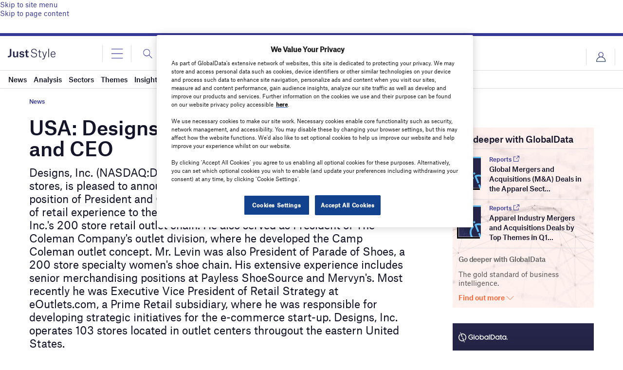

--- FILE ---
content_type: text/html; charset=utf-8
request_url: https://www.google.com/recaptcha/api2/anchor?ar=1&k=6LcqBjQUAAAAAOm0OoVcGhdeuwRaYeG44rfzGqtv&co=aHR0cHM6Ly93d3cuanVzdC1zdHlsZS5jb206NDQz&hl=en&v=N67nZn4AqZkNcbeMu4prBgzg&size=normal&anchor-ms=20000&execute-ms=30000&cb=15y7hpi6tx3q
body_size: 49628
content:
<!DOCTYPE HTML><html dir="ltr" lang="en"><head><meta http-equiv="Content-Type" content="text/html; charset=UTF-8">
<meta http-equiv="X-UA-Compatible" content="IE=edge">
<title>reCAPTCHA</title>
<style type="text/css">
/* cyrillic-ext */
@font-face {
  font-family: 'Roboto';
  font-style: normal;
  font-weight: 400;
  font-stretch: 100%;
  src: url(//fonts.gstatic.com/s/roboto/v48/KFO7CnqEu92Fr1ME7kSn66aGLdTylUAMa3GUBHMdazTgWw.woff2) format('woff2');
  unicode-range: U+0460-052F, U+1C80-1C8A, U+20B4, U+2DE0-2DFF, U+A640-A69F, U+FE2E-FE2F;
}
/* cyrillic */
@font-face {
  font-family: 'Roboto';
  font-style: normal;
  font-weight: 400;
  font-stretch: 100%;
  src: url(//fonts.gstatic.com/s/roboto/v48/KFO7CnqEu92Fr1ME7kSn66aGLdTylUAMa3iUBHMdazTgWw.woff2) format('woff2');
  unicode-range: U+0301, U+0400-045F, U+0490-0491, U+04B0-04B1, U+2116;
}
/* greek-ext */
@font-face {
  font-family: 'Roboto';
  font-style: normal;
  font-weight: 400;
  font-stretch: 100%;
  src: url(//fonts.gstatic.com/s/roboto/v48/KFO7CnqEu92Fr1ME7kSn66aGLdTylUAMa3CUBHMdazTgWw.woff2) format('woff2');
  unicode-range: U+1F00-1FFF;
}
/* greek */
@font-face {
  font-family: 'Roboto';
  font-style: normal;
  font-weight: 400;
  font-stretch: 100%;
  src: url(//fonts.gstatic.com/s/roboto/v48/KFO7CnqEu92Fr1ME7kSn66aGLdTylUAMa3-UBHMdazTgWw.woff2) format('woff2');
  unicode-range: U+0370-0377, U+037A-037F, U+0384-038A, U+038C, U+038E-03A1, U+03A3-03FF;
}
/* math */
@font-face {
  font-family: 'Roboto';
  font-style: normal;
  font-weight: 400;
  font-stretch: 100%;
  src: url(//fonts.gstatic.com/s/roboto/v48/KFO7CnqEu92Fr1ME7kSn66aGLdTylUAMawCUBHMdazTgWw.woff2) format('woff2');
  unicode-range: U+0302-0303, U+0305, U+0307-0308, U+0310, U+0312, U+0315, U+031A, U+0326-0327, U+032C, U+032F-0330, U+0332-0333, U+0338, U+033A, U+0346, U+034D, U+0391-03A1, U+03A3-03A9, U+03B1-03C9, U+03D1, U+03D5-03D6, U+03F0-03F1, U+03F4-03F5, U+2016-2017, U+2034-2038, U+203C, U+2040, U+2043, U+2047, U+2050, U+2057, U+205F, U+2070-2071, U+2074-208E, U+2090-209C, U+20D0-20DC, U+20E1, U+20E5-20EF, U+2100-2112, U+2114-2115, U+2117-2121, U+2123-214F, U+2190, U+2192, U+2194-21AE, U+21B0-21E5, U+21F1-21F2, U+21F4-2211, U+2213-2214, U+2216-22FF, U+2308-230B, U+2310, U+2319, U+231C-2321, U+2336-237A, U+237C, U+2395, U+239B-23B7, U+23D0, U+23DC-23E1, U+2474-2475, U+25AF, U+25B3, U+25B7, U+25BD, U+25C1, U+25CA, U+25CC, U+25FB, U+266D-266F, U+27C0-27FF, U+2900-2AFF, U+2B0E-2B11, U+2B30-2B4C, U+2BFE, U+3030, U+FF5B, U+FF5D, U+1D400-1D7FF, U+1EE00-1EEFF;
}
/* symbols */
@font-face {
  font-family: 'Roboto';
  font-style: normal;
  font-weight: 400;
  font-stretch: 100%;
  src: url(//fonts.gstatic.com/s/roboto/v48/KFO7CnqEu92Fr1ME7kSn66aGLdTylUAMaxKUBHMdazTgWw.woff2) format('woff2');
  unicode-range: U+0001-000C, U+000E-001F, U+007F-009F, U+20DD-20E0, U+20E2-20E4, U+2150-218F, U+2190, U+2192, U+2194-2199, U+21AF, U+21E6-21F0, U+21F3, U+2218-2219, U+2299, U+22C4-22C6, U+2300-243F, U+2440-244A, U+2460-24FF, U+25A0-27BF, U+2800-28FF, U+2921-2922, U+2981, U+29BF, U+29EB, U+2B00-2BFF, U+4DC0-4DFF, U+FFF9-FFFB, U+10140-1018E, U+10190-1019C, U+101A0, U+101D0-101FD, U+102E0-102FB, U+10E60-10E7E, U+1D2C0-1D2D3, U+1D2E0-1D37F, U+1F000-1F0FF, U+1F100-1F1AD, U+1F1E6-1F1FF, U+1F30D-1F30F, U+1F315, U+1F31C, U+1F31E, U+1F320-1F32C, U+1F336, U+1F378, U+1F37D, U+1F382, U+1F393-1F39F, U+1F3A7-1F3A8, U+1F3AC-1F3AF, U+1F3C2, U+1F3C4-1F3C6, U+1F3CA-1F3CE, U+1F3D4-1F3E0, U+1F3ED, U+1F3F1-1F3F3, U+1F3F5-1F3F7, U+1F408, U+1F415, U+1F41F, U+1F426, U+1F43F, U+1F441-1F442, U+1F444, U+1F446-1F449, U+1F44C-1F44E, U+1F453, U+1F46A, U+1F47D, U+1F4A3, U+1F4B0, U+1F4B3, U+1F4B9, U+1F4BB, U+1F4BF, U+1F4C8-1F4CB, U+1F4D6, U+1F4DA, U+1F4DF, U+1F4E3-1F4E6, U+1F4EA-1F4ED, U+1F4F7, U+1F4F9-1F4FB, U+1F4FD-1F4FE, U+1F503, U+1F507-1F50B, U+1F50D, U+1F512-1F513, U+1F53E-1F54A, U+1F54F-1F5FA, U+1F610, U+1F650-1F67F, U+1F687, U+1F68D, U+1F691, U+1F694, U+1F698, U+1F6AD, U+1F6B2, U+1F6B9-1F6BA, U+1F6BC, U+1F6C6-1F6CF, U+1F6D3-1F6D7, U+1F6E0-1F6EA, U+1F6F0-1F6F3, U+1F6F7-1F6FC, U+1F700-1F7FF, U+1F800-1F80B, U+1F810-1F847, U+1F850-1F859, U+1F860-1F887, U+1F890-1F8AD, U+1F8B0-1F8BB, U+1F8C0-1F8C1, U+1F900-1F90B, U+1F93B, U+1F946, U+1F984, U+1F996, U+1F9E9, U+1FA00-1FA6F, U+1FA70-1FA7C, U+1FA80-1FA89, U+1FA8F-1FAC6, U+1FACE-1FADC, U+1FADF-1FAE9, U+1FAF0-1FAF8, U+1FB00-1FBFF;
}
/* vietnamese */
@font-face {
  font-family: 'Roboto';
  font-style: normal;
  font-weight: 400;
  font-stretch: 100%;
  src: url(//fonts.gstatic.com/s/roboto/v48/KFO7CnqEu92Fr1ME7kSn66aGLdTylUAMa3OUBHMdazTgWw.woff2) format('woff2');
  unicode-range: U+0102-0103, U+0110-0111, U+0128-0129, U+0168-0169, U+01A0-01A1, U+01AF-01B0, U+0300-0301, U+0303-0304, U+0308-0309, U+0323, U+0329, U+1EA0-1EF9, U+20AB;
}
/* latin-ext */
@font-face {
  font-family: 'Roboto';
  font-style: normal;
  font-weight: 400;
  font-stretch: 100%;
  src: url(//fonts.gstatic.com/s/roboto/v48/KFO7CnqEu92Fr1ME7kSn66aGLdTylUAMa3KUBHMdazTgWw.woff2) format('woff2');
  unicode-range: U+0100-02BA, U+02BD-02C5, U+02C7-02CC, U+02CE-02D7, U+02DD-02FF, U+0304, U+0308, U+0329, U+1D00-1DBF, U+1E00-1E9F, U+1EF2-1EFF, U+2020, U+20A0-20AB, U+20AD-20C0, U+2113, U+2C60-2C7F, U+A720-A7FF;
}
/* latin */
@font-face {
  font-family: 'Roboto';
  font-style: normal;
  font-weight: 400;
  font-stretch: 100%;
  src: url(//fonts.gstatic.com/s/roboto/v48/KFO7CnqEu92Fr1ME7kSn66aGLdTylUAMa3yUBHMdazQ.woff2) format('woff2');
  unicode-range: U+0000-00FF, U+0131, U+0152-0153, U+02BB-02BC, U+02C6, U+02DA, U+02DC, U+0304, U+0308, U+0329, U+2000-206F, U+20AC, U+2122, U+2191, U+2193, U+2212, U+2215, U+FEFF, U+FFFD;
}
/* cyrillic-ext */
@font-face {
  font-family: 'Roboto';
  font-style: normal;
  font-weight: 500;
  font-stretch: 100%;
  src: url(//fonts.gstatic.com/s/roboto/v48/KFO7CnqEu92Fr1ME7kSn66aGLdTylUAMa3GUBHMdazTgWw.woff2) format('woff2');
  unicode-range: U+0460-052F, U+1C80-1C8A, U+20B4, U+2DE0-2DFF, U+A640-A69F, U+FE2E-FE2F;
}
/* cyrillic */
@font-face {
  font-family: 'Roboto';
  font-style: normal;
  font-weight: 500;
  font-stretch: 100%;
  src: url(//fonts.gstatic.com/s/roboto/v48/KFO7CnqEu92Fr1ME7kSn66aGLdTylUAMa3iUBHMdazTgWw.woff2) format('woff2');
  unicode-range: U+0301, U+0400-045F, U+0490-0491, U+04B0-04B1, U+2116;
}
/* greek-ext */
@font-face {
  font-family: 'Roboto';
  font-style: normal;
  font-weight: 500;
  font-stretch: 100%;
  src: url(//fonts.gstatic.com/s/roboto/v48/KFO7CnqEu92Fr1ME7kSn66aGLdTylUAMa3CUBHMdazTgWw.woff2) format('woff2');
  unicode-range: U+1F00-1FFF;
}
/* greek */
@font-face {
  font-family: 'Roboto';
  font-style: normal;
  font-weight: 500;
  font-stretch: 100%;
  src: url(//fonts.gstatic.com/s/roboto/v48/KFO7CnqEu92Fr1ME7kSn66aGLdTylUAMa3-UBHMdazTgWw.woff2) format('woff2');
  unicode-range: U+0370-0377, U+037A-037F, U+0384-038A, U+038C, U+038E-03A1, U+03A3-03FF;
}
/* math */
@font-face {
  font-family: 'Roboto';
  font-style: normal;
  font-weight: 500;
  font-stretch: 100%;
  src: url(//fonts.gstatic.com/s/roboto/v48/KFO7CnqEu92Fr1ME7kSn66aGLdTylUAMawCUBHMdazTgWw.woff2) format('woff2');
  unicode-range: U+0302-0303, U+0305, U+0307-0308, U+0310, U+0312, U+0315, U+031A, U+0326-0327, U+032C, U+032F-0330, U+0332-0333, U+0338, U+033A, U+0346, U+034D, U+0391-03A1, U+03A3-03A9, U+03B1-03C9, U+03D1, U+03D5-03D6, U+03F0-03F1, U+03F4-03F5, U+2016-2017, U+2034-2038, U+203C, U+2040, U+2043, U+2047, U+2050, U+2057, U+205F, U+2070-2071, U+2074-208E, U+2090-209C, U+20D0-20DC, U+20E1, U+20E5-20EF, U+2100-2112, U+2114-2115, U+2117-2121, U+2123-214F, U+2190, U+2192, U+2194-21AE, U+21B0-21E5, U+21F1-21F2, U+21F4-2211, U+2213-2214, U+2216-22FF, U+2308-230B, U+2310, U+2319, U+231C-2321, U+2336-237A, U+237C, U+2395, U+239B-23B7, U+23D0, U+23DC-23E1, U+2474-2475, U+25AF, U+25B3, U+25B7, U+25BD, U+25C1, U+25CA, U+25CC, U+25FB, U+266D-266F, U+27C0-27FF, U+2900-2AFF, U+2B0E-2B11, U+2B30-2B4C, U+2BFE, U+3030, U+FF5B, U+FF5D, U+1D400-1D7FF, U+1EE00-1EEFF;
}
/* symbols */
@font-face {
  font-family: 'Roboto';
  font-style: normal;
  font-weight: 500;
  font-stretch: 100%;
  src: url(//fonts.gstatic.com/s/roboto/v48/KFO7CnqEu92Fr1ME7kSn66aGLdTylUAMaxKUBHMdazTgWw.woff2) format('woff2');
  unicode-range: U+0001-000C, U+000E-001F, U+007F-009F, U+20DD-20E0, U+20E2-20E4, U+2150-218F, U+2190, U+2192, U+2194-2199, U+21AF, U+21E6-21F0, U+21F3, U+2218-2219, U+2299, U+22C4-22C6, U+2300-243F, U+2440-244A, U+2460-24FF, U+25A0-27BF, U+2800-28FF, U+2921-2922, U+2981, U+29BF, U+29EB, U+2B00-2BFF, U+4DC0-4DFF, U+FFF9-FFFB, U+10140-1018E, U+10190-1019C, U+101A0, U+101D0-101FD, U+102E0-102FB, U+10E60-10E7E, U+1D2C0-1D2D3, U+1D2E0-1D37F, U+1F000-1F0FF, U+1F100-1F1AD, U+1F1E6-1F1FF, U+1F30D-1F30F, U+1F315, U+1F31C, U+1F31E, U+1F320-1F32C, U+1F336, U+1F378, U+1F37D, U+1F382, U+1F393-1F39F, U+1F3A7-1F3A8, U+1F3AC-1F3AF, U+1F3C2, U+1F3C4-1F3C6, U+1F3CA-1F3CE, U+1F3D4-1F3E0, U+1F3ED, U+1F3F1-1F3F3, U+1F3F5-1F3F7, U+1F408, U+1F415, U+1F41F, U+1F426, U+1F43F, U+1F441-1F442, U+1F444, U+1F446-1F449, U+1F44C-1F44E, U+1F453, U+1F46A, U+1F47D, U+1F4A3, U+1F4B0, U+1F4B3, U+1F4B9, U+1F4BB, U+1F4BF, U+1F4C8-1F4CB, U+1F4D6, U+1F4DA, U+1F4DF, U+1F4E3-1F4E6, U+1F4EA-1F4ED, U+1F4F7, U+1F4F9-1F4FB, U+1F4FD-1F4FE, U+1F503, U+1F507-1F50B, U+1F50D, U+1F512-1F513, U+1F53E-1F54A, U+1F54F-1F5FA, U+1F610, U+1F650-1F67F, U+1F687, U+1F68D, U+1F691, U+1F694, U+1F698, U+1F6AD, U+1F6B2, U+1F6B9-1F6BA, U+1F6BC, U+1F6C6-1F6CF, U+1F6D3-1F6D7, U+1F6E0-1F6EA, U+1F6F0-1F6F3, U+1F6F7-1F6FC, U+1F700-1F7FF, U+1F800-1F80B, U+1F810-1F847, U+1F850-1F859, U+1F860-1F887, U+1F890-1F8AD, U+1F8B0-1F8BB, U+1F8C0-1F8C1, U+1F900-1F90B, U+1F93B, U+1F946, U+1F984, U+1F996, U+1F9E9, U+1FA00-1FA6F, U+1FA70-1FA7C, U+1FA80-1FA89, U+1FA8F-1FAC6, U+1FACE-1FADC, U+1FADF-1FAE9, U+1FAF0-1FAF8, U+1FB00-1FBFF;
}
/* vietnamese */
@font-face {
  font-family: 'Roboto';
  font-style: normal;
  font-weight: 500;
  font-stretch: 100%;
  src: url(//fonts.gstatic.com/s/roboto/v48/KFO7CnqEu92Fr1ME7kSn66aGLdTylUAMa3OUBHMdazTgWw.woff2) format('woff2');
  unicode-range: U+0102-0103, U+0110-0111, U+0128-0129, U+0168-0169, U+01A0-01A1, U+01AF-01B0, U+0300-0301, U+0303-0304, U+0308-0309, U+0323, U+0329, U+1EA0-1EF9, U+20AB;
}
/* latin-ext */
@font-face {
  font-family: 'Roboto';
  font-style: normal;
  font-weight: 500;
  font-stretch: 100%;
  src: url(//fonts.gstatic.com/s/roboto/v48/KFO7CnqEu92Fr1ME7kSn66aGLdTylUAMa3KUBHMdazTgWw.woff2) format('woff2');
  unicode-range: U+0100-02BA, U+02BD-02C5, U+02C7-02CC, U+02CE-02D7, U+02DD-02FF, U+0304, U+0308, U+0329, U+1D00-1DBF, U+1E00-1E9F, U+1EF2-1EFF, U+2020, U+20A0-20AB, U+20AD-20C0, U+2113, U+2C60-2C7F, U+A720-A7FF;
}
/* latin */
@font-face {
  font-family: 'Roboto';
  font-style: normal;
  font-weight: 500;
  font-stretch: 100%;
  src: url(//fonts.gstatic.com/s/roboto/v48/KFO7CnqEu92Fr1ME7kSn66aGLdTylUAMa3yUBHMdazQ.woff2) format('woff2');
  unicode-range: U+0000-00FF, U+0131, U+0152-0153, U+02BB-02BC, U+02C6, U+02DA, U+02DC, U+0304, U+0308, U+0329, U+2000-206F, U+20AC, U+2122, U+2191, U+2193, U+2212, U+2215, U+FEFF, U+FFFD;
}
/* cyrillic-ext */
@font-face {
  font-family: 'Roboto';
  font-style: normal;
  font-weight: 900;
  font-stretch: 100%;
  src: url(//fonts.gstatic.com/s/roboto/v48/KFO7CnqEu92Fr1ME7kSn66aGLdTylUAMa3GUBHMdazTgWw.woff2) format('woff2');
  unicode-range: U+0460-052F, U+1C80-1C8A, U+20B4, U+2DE0-2DFF, U+A640-A69F, U+FE2E-FE2F;
}
/* cyrillic */
@font-face {
  font-family: 'Roboto';
  font-style: normal;
  font-weight: 900;
  font-stretch: 100%;
  src: url(//fonts.gstatic.com/s/roboto/v48/KFO7CnqEu92Fr1ME7kSn66aGLdTylUAMa3iUBHMdazTgWw.woff2) format('woff2');
  unicode-range: U+0301, U+0400-045F, U+0490-0491, U+04B0-04B1, U+2116;
}
/* greek-ext */
@font-face {
  font-family: 'Roboto';
  font-style: normal;
  font-weight: 900;
  font-stretch: 100%;
  src: url(//fonts.gstatic.com/s/roboto/v48/KFO7CnqEu92Fr1ME7kSn66aGLdTylUAMa3CUBHMdazTgWw.woff2) format('woff2');
  unicode-range: U+1F00-1FFF;
}
/* greek */
@font-face {
  font-family: 'Roboto';
  font-style: normal;
  font-weight: 900;
  font-stretch: 100%;
  src: url(//fonts.gstatic.com/s/roboto/v48/KFO7CnqEu92Fr1ME7kSn66aGLdTylUAMa3-UBHMdazTgWw.woff2) format('woff2');
  unicode-range: U+0370-0377, U+037A-037F, U+0384-038A, U+038C, U+038E-03A1, U+03A3-03FF;
}
/* math */
@font-face {
  font-family: 'Roboto';
  font-style: normal;
  font-weight: 900;
  font-stretch: 100%;
  src: url(//fonts.gstatic.com/s/roboto/v48/KFO7CnqEu92Fr1ME7kSn66aGLdTylUAMawCUBHMdazTgWw.woff2) format('woff2');
  unicode-range: U+0302-0303, U+0305, U+0307-0308, U+0310, U+0312, U+0315, U+031A, U+0326-0327, U+032C, U+032F-0330, U+0332-0333, U+0338, U+033A, U+0346, U+034D, U+0391-03A1, U+03A3-03A9, U+03B1-03C9, U+03D1, U+03D5-03D6, U+03F0-03F1, U+03F4-03F5, U+2016-2017, U+2034-2038, U+203C, U+2040, U+2043, U+2047, U+2050, U+2057, U+205F, U+2070-2071, U+2074-208E, U+2090-209C, U+20D0-20DC, U+20E1, U+20E5-20EF, U+2100-2112, U+2114-2115, U+2117-2121, U+2123-214F, U+2190, U+2192, U+2194-21AE, U+21B0-21E5, U+21F1-21F2, U+21F4-2211, U+2213-2214, U+2216-22FF, U+2308-230B, U+2310, U+2319, U+231C-2321, U+2336-237A, U+237C, U+2395, U+239B-23B7, U+23D0, U+23DC-23E1, U+2474-2475, U+25AF, U+25B3, U+25B7, U+25BD, U+25C1, U+25CA, U+25CC, U+25FB, U+266D-266F, U+27C0-27FF, U+2900-2AFF, U+2B0E-2B11, U+2B30-2B4C, U+2BFE, U+3030, U+FF5B, U+FF5D, U+1D400-1D7FF, U+1EE00-1EEFF;
}
/* symbols */
@font-face {
  font-family: 'Roboto';
  font-style: normal;
  font-weight: 900;
  font-stretch: 100%;
  src: url(//fonts.gstatic.com/s/roboto/v48/KFO7CnqEu92Fr1ME7kSn66aGLdTylUAMaxKUBHMdazTgWw.woff2) format('woff2');
  unicode-range: U+0001-000C, U+000E-001F, U+007F-009F, U+20DD-20E0, U+20E2-20E4, U+2150-218F, U+2190, U+2192, U+2194-2199, U+21AF, U+21E6-21F0, U+21F3, U+2218-2219, U+2299, U+22C4-22C6, U+2300-243F, U+2440-244A, U+2460-24FF, U+25A0-27BF, U+2800-28FF, U+2921-2922, U+2981, U+29BF, U+29EB, U+2B00-2BFF, U+4DC0-4DFF, U+FFF9-FFFB, U+10140-1018E, U+10190-1019C, U+101A0, U+101D0-101FD, U+102E0-102FB, U+10E60-10E7E, U+1D2C0-1D2D3, U+1D2E0-1D37F, U+1F000-1F0FF, U+1F100-1F1AD, U+1F1E6-1F1FF, U+1F30D-1F30F, U+1F315, U+1F31C, U+1F31E, U+1F320-1F32C, U+1F336, U+1F378, U+1F37D, U+1F382, U+1F393-1F39F, U+1F3A7-1F3A8, U+1F3AC-1F3AF, U+1F3C2, U+1F3C4-1F3C6, U+1F3CA-1F3CE, U+1F3D4-1F3E0, U+1F3ED, U+1F3F1-1F3F3, U+1F3F5-1F3F7, U+1F408, U+1F415, U+1F41F, U+1F426, U+1F43F, U+1F441-1F442, U+1F444, U+1F446-1F449, U+1F44C-1F44E, U+1F453, U+1F46A, U+1F47D, U+1F4A3, U+1F4B0, U+1F4B3, U+1F4B9, U+1F4BB, U+1F4BF, U+1F4C8-1F4CB, U+1F4D6, U+1F4DA, U+1F4DF, U+1F4E3-1F4E6, U+1F4EA-1F4ED, U+1F4F7, U+1F4F9-1F4FB, U+1F4FD-1F4FE, U+1F503, U+1F507-1F50B, U+1F50D, U+1F512-1F513, U+1F53E-1F54A, U+1F54F-1F5FA, U+1F610, U+1F650-1F67F, U+1F687, U+1F68D, U+1F691, U+1F694, U+1F698, U+1F6AD, U+1F6B2, U+1F6B9-1F6BA, U+1F6BC, U+1F6C6-1F6CF, U+1F6D3-1F6D7, U+1F6E0-1F6EA, U+1F6F0-1F6F3, U+1F6F7-1F6FC, U+1F700-1F7FF, U+1F800-1F80B, U+1F810-1F847, U+1F850-1F859, U+1F860-1F887, U+1F890-1F8AD, U+1F8B0-1F8BB, U+1F8C0-1F8C1, U+1F900-1F90B, U+1F93B, U+1F946, U+1F984, U+1F996, U+1F9E9, U+1FA00-1FA6F, U+1FA70-1FA7C, U+1FA80-1FA89, U+1FA8F-1FAC6, U+1FACE-1FADC, U+1FADF-1FAE9, U+1FAF0-1FAF8, U+1FB00-1FBFF;
}
/* vietnamese */
@font-face {
  font-family: 'Roboto';
  font-style: normal;
  font-weight: 900;
  font-stretch: 100%;
  src: url(//fonts.gstatic.com/s/roboto/v48/KFO7CnqEu92Fr1ME7kSn66aGLdTylUAMa3OUBHMdazTgWw.woff2) format('woff2');
  unicode-range: U+0102-0103, U+0110-0111, U+0128-0129, U+0168-0169, U+01A0-01A1, U+01AF-01B0, U+0300-0301, U+0303-0304, U+0308-0309, U+0323, U+0329, U+1EA0-1EF9, U+20AB;
}
/* latin-ext */
@font-face {
  font-family: 'Roboto';
  font-style: normal;
  font-weight: 900;
  font-stretch: 100%;
  src: url(//fonts.gstatic.com/s/roboto/v48/KFO7CnqEu92Fr1ME7kSn66aGLdTylUAMa3KUBHMdazTgWw.woff2) format('woff2');
  unicode-range: U+0100-02BA, U+02BD-02C5, U+02C7-02CC, U+02CE-02D7, U+02DD-02FF, U+0304, U+0308, U+0329, U+1D00-1DBF, U+1E00-1E9F, U+1EF2-1EFF, U+2020, U+20A0-20AB, U+20AD-20C0, U+2113, U+2C60-2C7F, U+A720-A7FF;
}
/* latin */
@font-face {
  font-family: 'Roboto';
  font-style: normal;
  font-weight: 900;
  font-stretch: 100%;
  src: url(//fonts.gstatic.com/s/roboto/v48/KFO7CnqEu92Fr1ME7kSn66aGLdTylUAMa3yUBHMdazQ.woff2) format('woff2');
  unicode-range: U+0000-00FF, U+0131, U+0152-0153, U+02BB-02BC, U+02C6, U+02DA, U+02DC, U+0304, U+0308, U+0329, U+2000-206F, U+20AC, U+2122, U+2191, U+2193, U+2212, U+2215, U+FEFF, U+FFFD;
}

</style>
<link rel="stylesheet" type="text/css" href="https://www.gstatic.com/recaptcha/releases/N67nZn4AqZkNcbeMu4prBgzg/styles__ltr.css">
<script nonce="GGqfgVrg-e2yCiVSECHUPA" type="text/javascript">window['__recaptcha_api'] = 'https://www.google.com/recaptcha/api2/';</script>
<script type="text/javascript" src="https://www.gstatic.com/recaptcha/releases/N67nZn4AqZkNcbeMu4prBgzg/recaptcha__en.js" nonce="GGqfgVrg-e2yCiVSECHUPA">
      
    </script></head>
<body><div id="rc-anchor-alert" class="rc-anchor-alert"></div>
<input type="hidden" id="recaptcha-token" value="[base64]">
<script type="text/javascript" nonce="GGqfgVrg-e2yCiVSECHUPA">
      recaptcha.anchor.Main.init("[\x22ainput\x22,[\x22bgdata\x22,\x22\x22,\[base64]/[base64]/[base64]/[base64]/[base64]/UltsKytdPUU6KEU8MjA0OD9SW2wrK109RT4+NnwxOTI6KChFJjY0NTEyKT09NTUyOTYmJk0rMTxjLmxlbmd0aCYmKGMuY2hhckNvZGVBdChNKzEpJjY0NTEyKT09NTYzMjA/[base64]/[base64]/[base64]/[base64]/[base64]/[base64]/[base64]\x22,\[base64]\\u003d\\u003d\x22,\x22w6HCkmvDgMOpe8K5wqVkwp/Dn8Kfwqc7wp/Cn8KFw7hAw5hjwrLDiMOQw7DCtyLDlyjClcOmfQLCuMKdBMOjwq/ColjDtMKsw5JdU8Kyw7EZBcOHa8KrwrEGM8KAw5HDv8OuVA7Ctm/DsXoIwrUAdm9+JSnDjWPCs8O8Pz9Bw74Cwo17w5DDj8Kkw5khPMKYw7pGwroHwrnCnCvDu33ClsK2w6XDv2jCgMOawp7Cgz3ChsOjd8KSLw7CpyTCkVfDpsO2NFRjwq/DqcO6w4xoSANKwqfDq3fDlcKXZTTCgMOIw7DCtsK4wqXCnsKrwpEswrvCrGLCmD3CrWXDs8K+OBjDnMK9CsOWTsOgG3VRw4LCnXjDpBMBw4nCtsOmwpVhI8K8LwxxHMK8w6MawqfClsO3DMKXcSh7wr/Du0bDoEo4DgPDjMOIwqlbw4BcwozCqGnCucOZS8OSwq4uHMOnDMKiw4TDpWE3OsODQ37CtBHDpQ8eXMOiw5vDon8iSsKewr9AJ8O2XBjCtcKqIsKndsOeCyjCk8O5C8OsKH0QaFLDpsKML8KmwoNpA2dow5UNYsK3w7/DpcOZHMKdwqZiQ0/DonfCmUtdGcKOMcOdw7fDhDvDpsKtK8OACELCvcODCUw+eDDCvRXCisOgw5HDkzbDl3Fbw4x6dSI9AmdoacK7wojDqg/CggbDpMOGw6cGwrpvwp4IT8K7YcOXw7V/DQ8TfF7DhFQFbsO2wqZDwr/ClcONSsKdwrrCo8ORwoPCsMOfPsKJwqd6TMOJwqfCpMOwwrDDj8Onw6s2BsK6bsOEw4fDm8KPw5l7wqjDgMO7ZC48ExRiw7Z/bVYNw7ghw40US3/[base64]/CtsK6HgvChnvDq8ORKkTCvMK+WR3CusOiQGoWw5/Cj0DDocOecMKmXx/Cn8KZw7/DvsK9wpLDpFQ4Y2ZSTMKsCFl0wpF9csOLwqd/J0lfw5vCqTklOTB/w5jDnsO/EMO8w7VGw6xMw4ExwrTDjG5pAg5LKgxkHmfCl8O9WyMrI0zDrGXDlgXDjsOyF0NAMU43a8KWwoHDnFZxEgA8w6/ClMO+MsOKw4QUYsOqF0YdCkHCvMKuLwzClTdYWcK4w7fCuMKsDsKOPcOnMQ3DiMOIwofDlA7Dinpte8KjwrvDvcO3w5RZw4g/w6HCnkHDtSZtCsO/[base64]/[base64]/DkUvCtA7DoDVnw4krworDrMOewrk4F1/DuMOswpLCoTlVw7/Do8K6XsObw6LCvk/[base64]/LcOCGDnDmsKkDQlvF03CpQgVw7IdwqLDlcKcbsKbW8K0wpQLwoUUH0hjHwvDgcOowpjDrMKBGUFZKMOjGycHw4B0AFdwF8OTWsOWLhDDtQ/CijBuwqjCtnTClyfCs3oqw6pdcm8hDsKxYsKnNTZRBThcL8OEwrXDkBbDlcOHw5fCiF3CqMKxwqQDAGTCkcK9C8KwUFVyw5J3w5PClcKYwqnCpMKAwqB2DcOXw5VZW8OeYnRFYEbCuVXCoR7DkcKpwo/Ch8KdwqPCpi9OFsOzbzTDg8KDwpVME2nDrHDDu3DDmMKawqTDu8Obw4hPDE/CijfCrWp3LMKMwoXDkAfCjUrClVtLMsOgwpAuARskGsKewqI4w6PChcOlw51dwpjDggspwojCmj7ChcOzwrhua2nCsw3DtFzChzjDjsOUwrRTwrDCpmxbJcKeVSnDpTlXGz3CnSPDn8Oqw4/ChcOjwrXDijLCtHg5XsOgwqHCqcO4TsKLw5VUwqDDncK5wrhRwro0w6R+O8OXwolnTMOawqEIw5NAdcKJw5FNw7rDun5zwqDDncKGXXvCkzpICDDCtcOGWMO+w7bCmMO9wok8IX/DlsOHw63Cr8KOQ8O+MVDCvVtbw4FHw7bCscK9wq/ClsKrBsKYw45/wponwqDCncOyTmxUbENwwpl2wqsjwqHCi8KTw7vDtyzDmFjDs8KnASnChcKubsOvQ8Kya8KURAnDkcOuwo0hwprCqXNHByvCvcKqw50vX8K7SVDCgTLDp3wUwrElU39VwrFpPsOmPSbCgC/Cr8K7wqpdwqUQw4LCiU/[base64]/DhMKtN8O4wpZIMQkGw45BFg1Vw6dvBsOIK1o7w7/DtMOow6gyb8K3VsOEw7rCqMK7woVHwqnDoMK6CcKawqXDgzvDgiJIIsKdAjHDoCbCnkB8GVXDoMKQwqgyw5tVV8O5aizCi8Kzw6DDnMOlWGfDqcOXwqFtwpFqSHBqG8OBag18w7HDvcO/TDpsRnt5MsKbVsOURA/[base64]/wqkRwoFUU8KOfEDDrMKlZDMaXBEoGcOCY8KsQ8KCwp9TSDbCuXPDqXjDmMO7w4NHQBbDucKTwrnCucKUworCssOTwqQhZcKEGTIAwpfDkcOGQw7CiHNAR8KDfmPDmMKRwqhrSsKtwolEwoPDv8OdM0tvw6zCp8O/MkM2w43ClDLDiUnDtsOSBMO0JiIdw4LDoyfDrT3CtjVhw69YaMOWwqnDg0BrwoNfwqYlb8OewoMBPybDnQfDisK0wrZnNMKPw6tSw69Awo15w6xYwpEaw4fCtMKXDQTCt2xowqwGwqTDmVvDtXRcw7lYwop6w6kywqLCvCQ/TcKQW8OXw4XCpcOqw6dBwoLDv8O3wqvDnmIlwp0jw6PCqQLCsm3CiHbCpGfCgcOCw6rDm8OPZ0FYwr0Lwp7DmgjCrsKtwrnDjjV6ImfDjsONalBSKMKsZywQwr/DuR3DlcKDMlvChMOhN8O5wojCicO9w6fDoMKiwr/Clkofwq05ccO1wpAHwq0mworCggbCk8OFYDHDtcOXLivCnMKXUXIjFsKSdsOwwpfCpsOSwqjCh2YkclvCsMK9w6BXwr/CgRnCisK8wrPCpMKvw7IVwqXCv8KqXH7DskJkUAzDvA5zw6xzAFXDsw3Cq8KedR/DicOawoIzLX0FBcO7dsKkw6nDtMOMwrbCuG1eFBPCv8OuPsKewqJCaVLCuMKFwqnDk0UtYjrDicOresK7wrzCvS9gwrViwqbClMKzbcO+w6PCu0PDhjsxwq3DgAoVw4rDqMOqwr/[base64]/DvjVPLcKNw7DDtwfDtVo9CsK6wrVPw6A3ciLDswoJVsODwovCjcOzw6l8WcKnH8Kow6xywqsLwo/DqsOdw4whQRHCpMO5w4tTwpsmF8K8fMKFw5PDslAJRsOoPMKGw6nDrcO0UzpOw4nDhAPDunXCmAN+KUoiCD3DmsO0HDkwwovCt0vClmjCrcKLwofDlMKreDrCsRbDnhNBVGnCjUXCmgTCgMKwDB3DlcKEw7/[base64]/Co1XDvMKXFiTDnRptw6DCmcKcw7RZw5dvTMKkSwNaF25oB8KLBcKHwqs9Yh7CucKIdX3Cu8OjwqLCpMKjw5suZcKKB8OJBsOSVmo5woQzDBHDscKiwoIHwoZHex4UwoHCpi7CncOcw59Uw7NHCMKbTsKqwpQPwqsYwp3Dv03Co8OPBX1fwrXDj0rCn1LCkE/[base64]/[base64]/DhGTCmsOaw5zDisK8w6Rsf2gNwobCt0rDiMOfemklO8KoblRMw7DDqsOew6DDvg9JwqYmw5REwojDhsKDW0Y/w57ClsO0WcOZwpBweQrCi8OXOBcgw616e8KRwrPDszrClmvChMOIA2/CtMO+w6rDisONaG/Cs8KQw58IbmbCrMKWwq99wrzCpXxmSFHDpQnCu8O9eSLCrMKfaXlcOcO5D8K0OcKRwpMMwq/CqTpre8KTM8O0XMKOOcObBgjCpm/DvXvDl8KofcONNcKXwqdqWsKLKMOxwqocw58dCX9IZsOVW23Cu8OlwrzCucKbw4LCt8K2IsK8McKRdsOxIcKRwohwwo3DjBjCr2d0US/CrsKUQ3jDpTUnAmLDi3YWwq8WAMKDcBPDvgw+w6IvworDpULDhMOLw5Ilwqlrw4BZWzPDscOUwqF+W1xEwqPCry7ClcOuL8OsXcOwwpzClAh9Ow9rVm3Ci0TDtn/Dr1XDmmMwRy47ZMODKxfCh0XCp3zDucKZw7/[base64]/wphNbcOdQMOwwpJXwqJBw4N+w5DDjVXCt8KUFVXCpDhTw6PDj8OFw65FBz/DgMOaw6pywogscBLCsVdfw7jCuXIGwq0Qw6DCmB3Dp8KMXUAkwrhlwrdpXsOSw70Gw47DnsOyVRcRcVgbHCsGKA/DqsOPB2xrw4fDksOSw4nDj8OJw5Vmw6bCocOWw63Dn8OqOmN2wqVZLcOjw6rDuzDDiMORw6odwqZpFsO2UsKeamLCvsOWwr/DoGMNQxxkw504WsKYw4bChsOFI0x2w4ZWOcOHc0bDksK7wpR0B8OAXUbCiMKwHMKZbnUDVMKgPwY1Lgs7w5vDtcOyN8KEwrh7ahvConzCksK8VyIiwpo0LMOfKAfDh8KdVzxvw63DgMKDDkVrccKXwptXKytwBcOuaF3DunDDuDghB0rDq3oSwp1/w7wxOi1TQF3Ds8KhwrINcsK7LjpFd8KocWYcw78HwonCk1kbWjXDviHDisOZJMKJwrrCrkowZ8OdwqJvccKZIynDmHhOG0kSKH3ChsOLw5fDm8KAwovDqMOrVsKfQGhEw6fCl3MPw4woBcKjOEDCj8Kvw4zDmcO6w5XCr8OWNMKmXMOHwpnClnTCqsOcwrFBV3Nvwp/Do8OvTsOZJMK2B8Kow7IRAUUWYS9HV0jDrVLDjQrDtsOYwrnCq0nCgcOOeMK0JMO4CA1YwoQCRAwNwoIsw67ClMO0wqEua2LDscK6w4nCjhvCtMOJwqBhO8Obwp1JFMOJQjHCuBMawq1iF2fDuDjCn1rCs8O1bcObLGvDvsOHwr7Diwx6w57ClsOEwrLCqcO/[base64]/DmcOrwrzDk8O4wqHCpSvDgsOvB1FLbwYaw4rDti/[base64]/wr/CrsOWN0rDv8O7wpLDlBhIw6khwqp4w4RoD2pQwp/DtcKXcSJwwpxeW2x2HMKhUMKqwrcYfUDDmcOCX2rCp3k5LcO1LWvCkMK9C8K/Sic1a2TDicKSX1RBw6rCvCTCiMONcgXDrsKZFC02w6tXw4wpw55VwoByXMOTch3CiMKfZ8OaK0QYwrTCjgfDj8OGw4lWw7o9UMOJw6dvw7gOwoTDuMOvwq4tCFhWw7HDgcKbf8KWcCLDmCoOwpLCnsKvw7I/HwQnwp/[base64]/LcKSHsKhwrfCtAbCo0/Dl3TDocK9f8OwQ8KvEsKECcOAw797w5TCqcKqw4/Cv8O4w5TDqMO0QAt2w70iUMKtGCvDncOvPHnCpT8mCcKRSMKEK8KJwpkmw6MIw4BWw5dqAwEHcizChEQRwprCucO+fS/DnTvDj8OUwplSwrrDn3HDm8OHE8K+GhAPDMOpdsKpdx3DkWfDpnphScKhw7rDnsKgwoTDqTzCr8Ozw63DpVzDqidww6Ulw5IGwrtMw5LDm8K/w67Dv8KZwpMEZhEub1zCu8OxwrYpCsKOdkkiw5YCwqjDkMKDwosGw5VkwrvCqsO7w4PCncO/w6k6YH/Dh0/[base64]/Di2rCg8KPwqDDp8KGbcKewrMswqzDhsOywrRgw7nCpsKBYcOnw5gwVMK/eDolwqDCg8Knwq1wTVXCvh3DtBI8JzgGw5XDgsK+wobCssK3CsOVw5vDi24FNsK/wpQ+woHCgMOpGjrCiMKyw5rCogM/w6/Cg2tywrA7KcO6w5ciBcOiXcKVL8OiE8OEw4fDkBbCssO2DFMQI27Dv8OgTcOeNiFmRQ4/wpF3wqBMKcKew4EFNEpfe8KPScKSw5TDjBPCvMOrwr7CnTnDsxvDtMKxOcKtwrISC8KRVMKnaBTDkMOJwp/DoWt+wqPDjsObRDzDt8K+w5HCtCHDpsKAWkMJw5QZBsOQwog5w5XCoQnDhzU7RMOgwpl9NsKsYUPCkz5Uw7HCqMO9O8K9wojCmlDDpcO6GzDCmTTDssO6CcOtX8Ojw7HDvsKNJMO2wofCocKow5/CpjHDtcOmL0lQQGrCnVNlwoZNwrkow7PDuiZbM8KDIMOsUsO7w5YaHsOnw6fCrsKDAUXDk8K5w5YIM8KJQlVOwqw+EcOXRxUdZ2Qqw69/[base64]/SSjDp8KawoJFwp/DimTDuwJzw5YkPMOcwqNPw7JLMMOdWUwDQmwidsOyTW4CcsOdwppRVT/DmWPCugobDj0cw7HDqcKkZsK3w4RKE8KJwpMuVDbCm3nChXdcwpxqw6PCqTPCrsKbw4HDtCrCiEvCszU0ZsOHKMKjwoUCRXTDosKEacKFwpHCuAApw6nDqMKzfSF+wr98XMKCw4EOw5bDlAPDkU/DrUrDmjxmw5duITfClTHCncKrw4JXRz3Dg8KiNCkDwrHDkMKTw5zDvh1UbsKEwplsw7kTY8KZAcO9fMKdwpo+D8ObMcKETcOfwrzCosKNZRgIeBxOMzskwpViwpbDtMKoZ8KLD1rCm8OIT0NjUMO5HcKPwoLCksK/NTxCw7zDrVPDu3XDv8O4w53CrEZgw4lndgnCvU3CmsKuwrx4c3MAKEDDg3/CoVjCtcKjWcOwwrXChwB/wpjCgcK1EsOOCcOww5dLDsOIQm0/KsKBwq9DbXxhDcOkwoALKTkUw6XDknlFw53DsMK+TsKKVH7Dp09jRGfDgDxYZMOcVcK6IsOQw5TDlsKfaRUtQMKJVCnDisKTwr5He0gwXsOsMTNOwqXCtsKzRMKxGsKUw4LCr8O1F8K/R8KWw47CgsO7wr5xw4fDuG83Tl0ANMK+A8OmTmDCkMOiw5QDX2UOw7fDlsKwGMKSc1/CosObMHY0w4ReTMKPd8ONwpdrw4J4McKcw4ctwq0kwqTDm8K3GTQFGcOoYDHCuGTChMOswqpfwr4VwrZrw5HDqMOnw4zCmmfDnTbDv8O+ZsKMGxNjbGTDhwnDuMKUEycKYywLPmfCqBBGe1BRw5bCg8KfAsOKBREOw4/[base64]/[base64]/CmMOebmUODCHDsMOkd13CvGXDjzIQw5R/JsOqw4ZSw5jCjglfw53DisOdwphwJ8OJwozCmUHCocKow5YWLhInwobClsOcwpHCvBUpd0NJFX3CtcOrworCosO4w4Bnw6QmwpnCksOLw4V+UW3CinjDpjdZfkXDm8KZYcODL28qwqDDpklhXybCq8OjwoYmbMKqNihkYF5gwpw/[base64]/DksOswqTCkTnDmsORw5J1I8KCVcOMTETCmRzCssK1G2vCnMKvF8KaRkbDpsKHLhlsw6PDrsK3ecO+LFPDpSfDqMKzwrzDoGsrY1ojwr8swp0Iw6PDoHrDr8K3w6zDvRIzXAVOwrNZVA1lIxDCgsO/a8KWF3s3QxnDgsKYGwTDlsK5TG3DicO2HMOxwrEBwr8hUBPCh8Khwr3CvsOIw6DDo8O6w4zClcOfwoXCg8OXSMOLdTfDjWjCjMOEbMOKwokudAF0EQ/DmgEnVm3CgR0jw7EeRWdJIcKfwoXDiMOGwpzCnXjDtlDCikBuYcOkaMKTwr5SIEHDnl1Gw6UqwozCsWRYwqXClx3DqH0ZTC3DoT7DiDd4w4FwRsKDK8KqBWnDosKZwp/CpcOfwr7DqcOzWsKXdMOkw548wqnCnMOFwqlCwqXCscOIKkHDtg4XwrXCjBXDqkzDl8O3wr0Jw7fCj1DCt1hNcMOswqrCgcO2NF3CicKdwpxNw4/CqiHCr8OiXsOLwrnDksKOwpMAHMOqGsKLwqTDgmrDtcOew77CmhPDlAwnIsO+ecKiBMKkw7ApwrHCoxgyDsOKwprCj38bOMO3wqDDnsOYIsK9w4PDk8ODw4UpXXVOwqQ/DsKqwprDsxEvwoXDk0XCrz7CosK0w5lMesK1woZHFRNcw6DDm3l7WHQQRMKRfsOdb1TCqXfCvEY2CRkUw5rCo1QwHcKkIcOqUhLDo0x3KMKTw6EMZcO5wqdaYMKxwqbCp28Men9mHgMhPMKEw7TDjMKTasKVw51jw6/Coh7CmQhfw7vCgWXCjMK6woEcwrPDvhfCslBHwos6w4zDmHMvwoYHw7XCjknCnRhXI05XTipVwoPCicOZCMKVfyIhT8O3wp/CuMOjw4HCl8ObwqcBLX7DjxVXw7AIGsOjwpvDgRHDm8KDw5RTw4fCtcKyUCfCl8KRwrXDn1suMFHCqsOmw6RxN2NbWcOkw4zCjcOWN3Erw6zCjMOnw6bClMKswoQ/JcO+a8Oxw4cKwqzCu1F9T3lkH8O5GU/CscO3KSNcw43Dj8Kew7p+eBnCpD3CqcODCMOeMwnCvR9kw7wODiLCksKPBsOOQWRLO8KVOG0OwrUIw6nDgcODVSzDunxXw7bCscOLwp8Kw6rCrMO+wpHCqhvCoSNRwo/CusO4wp9FJmZ6w59Dw4gmw57Cs3ZdVGLCljnCiSlzI1wzAcOcfkoAwq1Rdz9dTX/DkEIVwojDgMKbw4Y1PwDDj2s6wqM8w7zCryF2c8K1RxFfwppUMsOFw5I5w6vCqHw5wozDrcKZIBLDnznDvG5OwrE6FMK6w49EwqXCu8KrwpPCgz5CScKmf8OIaQPCsAXDm8KbwoI9HsOfw7EVFsOGw5lrw7tqO8KyWjjDq0TDrcO+OiBKw5BrInPCuSV1w5/CisOEQcONScO+IsOZw5fCi8OQw4J5woRLHDLDuF0lECFGwqB5c8Kcw5wqwrbDjwYREcOQPnhCUMOCwq/DiAtiwqhmMH/DlCzCoSzCoDbDssKKK8KKwo0jNRwyw5Bmw5hPwoF5bljCvcOBbCTDvQduIcK/[base64]/[base64]/wo9+YSNlwrcSJ0bDpS3CuVNbw6rDmm/[base64]/dcKfGgPDs3XDjX7Ck0JeCh0wwr86PHTDtmU8dMKWwrUlZMK1w4Zqwr5tw4TCuMOjw6HClmHDhxDCuShNwrEtwpnDvcKzw7fCrAQvwpvDnnbCusKuw6g3w4XCu2zCkU1Bb1dZIwHCncO2wpZbwqDChVDCocOzwqgiw6HDrMKSNcKpIcOWBxrCsHU5w6nCtMKgwr/Dp8ObQcOHYnhAw7RTJhnDgcOTwpw/w4rDlmjCoUvCscO9UMObw7M5w5NYXkbCiUHDpQMUejbCmiLDoMKUSWnDmHYkwpTChcOew7nCkzRew6BBF27CuTcdw7LDscOSJMOQRDp3LULCtCvCmcOMwonDr8OnwrnDlMOQwpd6w4XCsMOUUhAgwrhJwqXCnkzDs8K/w6pkVcK2w5wQJsOpw75Ww4lSAkzDosKUXsOTVsOAw6XDr8O/[base64]/DqiEHwrtQwoZlFUTDjSIDwoQoRsOPwo05NMOewpwOw7gKTcKBXng7JMKRAcKHelwNw5dxf0jCh8OQC8Kow6LClhrDsk/CpMOow7fDjHpAccK/w6DCisOUa8Onw7AgwqfDr8KKdMOWSMKMw7XDu8OuZVU5w7Z7B8KNBcKtw67DoMOtSTBJVcKadMOtw6cGwq3DlMO9J8K7TcKYAU7Dl8K1wrYJf8KLJ2ZVOcOdw6pwwoFVVcOFIMKJwoBRwrdFw6nDtMOeBhvCl8Oww6oZLX7Cg8O0DMKlNlfCqW/DscKkY1BlIcKtNsKaXgUrYMKIEMONVsKFJsOaElQGB14KfcOWBVs0ZTbDn09ow4NqVARPSMOSTXrCtmRcw6d9w5tfd0dyw4HChcKMRW9pwoxBw5Rpw4rDn2XCvl7DlMKAJTTCt2jDkMOnZcOzw60UWMKrHAHDtMKEw5rCmGfDqGfDpUYKwr7Cs2/Ds8OHfcO/ST5FD2jClcKRwoJMw7Buw7sSw4nDtMKHcMKzbMKiwpBnMSADSsOebWw0w6knOUhDwqkVwrRwTx5DAD5vw6bDoRjDrCvDlsOHw6pjw4HCnU/[base64]/HsOqw6jCtMKcRzvCtMO7w7NkYjzCuMOfScOUDMOdYsOsMEHCjAnDhVnDgzIOCmMEOFIiw7YYw7PCmg3Dn8KPXGkMHSTChMKywqUPwoQFTz3Du8OAwpnDlsKFwq7DgSXCucKMw5QkwqPDhsKtw7A1UmDDo8OXdcKmH8O6RMK8KMK1ecKhTwIOZz/DkxvDg8OAEWzCgcKdwqvCnMOvwqHDpEHCqDRHw7zCtnZyfijDtmMjw5TCpGbDsAUKYwPDjixTMMKQw5YSJ1LCksOeLcONwpLCicO5wofCscOZwqY+woZAw4rCqCU1AHQvIcOPwqpAw5NxwqYuwq7CgsOgMcKsHsOkWnZtVlU+wrhFKMKrL8O/cMOBw5cNw5Mzw5XCmE9UeMOSw5HDqsOEwp4vwpvCuWTDiMOyYMKXGERyXCPCqcOKw7nDvcKewqPCihbDmGIxwrgDVMO6wonCuSzCpMK/QMK/dATDisOkXE1CwoTDkcKOHFTClUxjwp7Dr1B/CGV1CGBpwrpmXB8fwqrDgyR9KEbDjW3DscOlwrw0wqnCksO1PsKFwqs0w77DshNywoPCnUPDjDQmw585w7sSecO9M8KJQ8Ktw4U7w5rCtmknwpHDqQMQw5IDw4hTPMOXw4IaJ8KsLsO2wod+KcKeJ2nCqAHDkcKfw5InIsKgwqnDrUXDksKeXsO/PsKkwoQrCj5Uw6V/[base64]/DtcOmOnknw7sPwr3CosKFO240BsORwrQBJsOdGykywp3DlMOLwoV0asOgZ8OAwrE2w68gOsO9w4Nvw6rCm8O9EUPCsMK8w4I6wo1kw6zCo8KeMF9pNsO/IcKnOVvDpFrDl8Kbwowqwp54wpDCo2IhclvCkMKkwqjDmsKxw7nDqwIBHWAuw5opw6DCn2t0EVPCoGHDmcO6wp7CimzCusODIVvCuMK7bRTDj8OFw6kGXcOfw6/DgGjDvsO6KcKNecOXwrvDjEjCicK8R8OSw7fCiQJQw4wKXsOxwr3DpG47wrY5wqDChWTDrhsLw5vCg1TDnwcHNcKvPCPCkXR/M8KqH24dJ8KADsK8fgfClTbDjsOdXB9uw7dCwpxDJ8K5w4/ChMKZTmPCoMO/[base64]/DhUXDr8KYwoxWdMKkdWEqw5DCr8O0w5BAw7HDsMKVCcONEVF/wpZ2LVV4wo1vwpjCnwHDtwfCq8KewrvDnsKea3bDoMKPUm1ow4TCuTQvwr87BANhw4jDgsOnw4/DjMKlUsOOwq/CocObVcO5XcOCNMO9wpEoacOLPMOMD8OdO0/CkGzCk0bCvMOXeTfCmcKxd3/[base64]/wpYywqQRw6TDghzCn8OmwrI2w7XDksKXw7cMJi7CgAPDvsKawoRWwqrCvSPCnMKGwobCsyIGRsK0wqsjwq4tw7BteHzDu3B+dDXCrMO5wqrCp3tNwoM9w4smwoHCr8OkUsK5InzCmMOWwqzDiMOvCcKrRSfDowZoZ8KNLVhKw6nDlU/DucO/wr5/L1gtwpcSw5LCmMKDwo7Dp8KiwqsLAsKEw6d8wqXDksOuHMKGwqcrWnTCok/CqcO7wpTCvDQFwo00TsOowobDosKRd8O6w5Jpw7/Cpn0TOytSIi0PYV/CksOow69Gcm3CosOSKFrDh2gMw77Cm8OdwoTDj8OvTlg4eSp8HgxKYnDCvcO5fxtawo3DpQ3CqcOGB28Kw6cjw4h1wqPCg8K2w4hxUVJxLcO5b3YTw58NIMK0OBLDq8Oxw6F5w6XDu8O/WMOnwr/DrUPDsXl1wpTCp8Ogw4nDqgvCjMO6wp7CrcO/[base64]/DnBVNVwBqwobDmBUlKT8Pa8OTwoPCrMKewrrDqSd2MCfDk8OOAsKlRsOPw53Co2BKw7wfa33Dvl4+wq/Cvxgfw77DvwvCn8OHWMK+w7Ydw4ZRwrMQwqJ8woEDw5LCrC8TKsOybcOgKifCtE/[base64]/GD/Du8KNw53CscOzdsOnM2MqwrZecirDn8OIYEPDscOjMMO3LHbCmMKwcAgdPcKmQnjCkMKXRsKZwpnDm35yw4vDk08pJ8OPBMOPeUoFwpLDnWt1w5sGTi4TPn5TK8KCcF0Mw7cKw4TDsgB1YijDomHClcKnWgc7w55swrlPCMOjMGx/w5zDm8K6w6sfw5bDiF3DjMOjZzo9TGUtw59gAMKbw6jCiR0Hw5/DuCsCWmDDh8K7w7TDv8O6w50Ww7LDiwtTw5vCkcKGFMO8wpsPwpnCnTTDv8OtZS5zAMOWwrlNSzAGw6QsZhE4KsOYC8OFwpvDk8K6LBdgYTtrfcKjwp1OwrFUNw/CjAIMw4XDsWMaw6FEw4vCslFHciTDl8KDw7EbF8KrwpPCjEfCl8OcwrnDgsKgGcOGw7TDsWcUwplUAsKow6TDnMOuB3Ebw7nDu1TCgMO/NR/Di8Opwo/[base64]/C8ObEwxRw7bDqkTDisKPw7AJw5/DixzDvSIsU8K4w6TCtH42DsK4C0nClcOZwoEKw7TCq3UIw5XCqsO/w6jCocOMPcKUwqTDo1JgIcOcwr5CwqEowpxLCk8+PUw+OsK9wqzDmsKnD8OywpvCumNRw7zCkkRLwoNRw4M4wqchUsOrO8Oiwq8SasOEwqo8bThUwqkNFUtDw7kROsO5wpLDhxbCjcKWwp7CkwnCnxPCpMOlfcOARsKpwps/[base64]/DgmYlwpvDr20vXHtOw6BxZcK7wovCtnfDvGPDncKnw48BwoNiecOHw6PDsgxvw6MdAlgbwr59DAscTn5pwpVKScKFNsKpA3MHeMKPdHTCmGPClmnDvsOrwqjDq8KDwqxlwrwSUsO3X8OeNgYAwoRwwotDdhDDhsKhCn9zwp7DvVnCrw7CqU/[base64]/CrcKAEsOzwqkqe8O8NMOhKsOHNMKeYknCuidxfsK6RMKEehIOwq7CuMOswp0vUsOnVFLDkcO7w4DDvHodfMKrwqppwqgIw6jCqGk8AMKtwotIEsOhw68nfURCw5/DsMKoM8KtwqfDvcKbF8KONSbDtcKJwo0IwrDCuMK/wrzDmcKqWMOBLhw8wpg5TcKJfcKITlpawqcqGTvDmXJIK2Utw7TCi8KbwoYiwr/DmcO7BwHCpjzDv8OUTMOcwpnCoWzClMK4CsORAsOGX2F6w6Q5RsK7JsOqHMK3w5/DpynDk8K/w4kFI8O0PU3DvUxOwpwTS8OAEiZFN8O0wqtFVATCp2bDtnbCqBPCkDtrwoAxw6/DmTbCiz1Uwo91w5jCtwjCo8OEWkfCsQnCk8ODw6TDh8KeDW7DkcKZw7kFwrbCucK+w5vDhmBOZ3cpwoh/wqUQUAXChkVQw6zChcOPTGkpL8OEwr/Ctn9pwqFkXcO1w4odR3bCklDDhsOAacKDVFcoE8KBwqNvwqbCtAJ2JFEBJgI4wrXDgXsbw4Euw5xnYU/[base64]/BA3CgTnDhcORc8O0XmtJEcK9YBLDlsOpWsOgw75bY8O/LmDCvH8rbcKowrTDmH/DsMKOLjQqKxTCtzN2w7U9csK3w6TDnh1xw5o8wrfDiCbCmlDCu2bDhsKmwoJcF8KoHMKhw4J/woTDrT/DjcKNw4fDm8OBBsKWfsOqYCg/wofDqQvChAHCkEc6w6cEw4TCv8O/wqxUK8KwAsOdw6fDi8O1YcKNwqbCkkPCqXTCiQTCqFRbw55bXsKow716TFZ1wpbDqURRaxPDmCLCjsOiYXtZw7jCgAPDh1wZw49rwonCsMO6wpB2ZsO9DMODQ8O9w4g3wq3CkzM2KsOoOMKSw4rDnMKGw4vDocK8UsO/w5bCn8Orw47CrsKpw4AkwpI6YB43ecKNw5jDmsK3MhRaKnAzw64aOh3Cn8OZZcOaw77DgsOLw6nDpcOqRsODEBbDnsKOGMOSZCLDqcONw5p6wpPDr8OEw6nDnCDDlXPDk8K3WC7DlXnDv1FiwonCo8OXw6Fywp7Cm8KSU8KZwo7Cj8Khwr1bKcKlw5PDv0DDg2LDmg/DozDCp8OHVsKAwpTDosOGwo7DpcOZw4/DiWPCocOWDcO6awTCscK7LsOGw6YBA2d+DcOnGcKCVgobWXzDjMKVwq/DuMKpw5pxwphfMirDpSTDlGTDq8KuwqPChllKw7ZhCWYtw7HDgmzDuCVkWEXDjzALw6bDlljDo8KgwrDDtGjDmsO0w7c5w5U0w64YwpbDm8ONwovCuBtHTwtlFEQhw4XDhcKmw7PCtMKqwqjDjkDCkEoEfD1iFsKBJn/DtRoQw6/[base64]/CvMKlX8OIHAsKdjTDui5JwqIHw6fDkAPDsCMfwr/DqsKMUsKDMcO3w5bDjsKnw4djPcOICsKDJnfCoSTCgkcSJH/[base64]/JyI6wqA3w7nCnk1Gw5QNHxVxCcKlJiXCocONwqHDkmLCqAIqXzwAAcKfE8OwwqvDlDd9ZVzCt8O8JcOkWARBEQFLw53CuGYtNVkow47CsMOCw7MRwoTDnWcUfztSw6vCpHdFw6PDlMO/w7o+w4MWL2DCjMOAWsOiw4UYf8Oww7ZbczPDisOWesOvZcONekfClXPDnQLDs23Dp8K9IsK5BcO3ImfDuDDDggLDo8OqwrXCiMOAw7g4VcK5w7tcNQDDtWbCmGTDkGvDpRIXLnDDp8O3w6XDmsK7wo7Cn3NUS1/Cjl9fbMK9w7vCisKcwoHCpx/DqBcFTmsGMC47UkzCnX/ClsKcwoTDksKoF8OxwrHDosOBJGzDkW7DkFXDkMORFMOwworDvcKnwrDDo8K/[base64]/CrSQCw79rwoPDgcKMwq43TMK/w71pw5d8Ixwyw6VCDl8Xw5vDhg7Dq8OEO8O9QsOAXGZsWVNOwoPCjcKwwopMAsKnwrcBw7VKw4/[base64]/[base64]/DkcOIwoUgIcOCw7nClzI7wrXCpcOzwrvCvsO0woROw6/DinbDhzPDpsKSwrDDpcK7wrLCtcOyw5PCsMKXRD0WIsOXwotjwqEPFDTClEfDosKSwo/Dp8KUK8ODwoHDmcKHIE02aC4oUsKnaMODw5vDiEfChAMUwrbChcKGw77DliHDtQDDhzvCtmbCgEQKw4ENwqURwoxIwpTDgikww6NVw7LCncOpP8Khw4wNb8KMw73DmH7Cg2tRUnFAKcOBfFbCoMK/w4BVAzfClcKwFcOyZjlzwoUZYyxkJzw3wrI/[base64]/CusKhH0jCvmwaf8OrFMKSwqEfEETDsBJ5wrzCgDJBw4LDpToiecKmYMOzGHvCl8O2wq3DqCbDvC0pAMOQw6zDkcOoUhPCicKWA8Oyw68gWgbDnHs3w4nDr28ow7Vowq57wr7Ct8K5w7vCqA4iwqzDpiUWAMKKIw0yWMObA1VJwqoyw44iDhvDkl/Ci8Omw7lrw5vDlcO1w6hdw7B7w7ZBw6bCvMOWMsK/[base64]/CtnEJbsO7Uk7DiGLDoMOXXT3CtQBvS3xtY8ONDBoZw4kIwrDDrFJvw4HDpMKCw6TCgTYxKsO7wpTCkMO9wrVbwqsZDT0SNgbDtx/[base64]/[base64]/DicOoJWRQZF84wrDDhB/DhnzClkvDvMO9OsO+OMKWwqrDvMOwSRo1wpjCncKNSgZGw6TDkMO2wpDDicO3ecKRU0Zuw4kgwoUewq/DuMO/woNSB1fCnMKuw458egdqwoQqCcKDYUzCrgZYd0psw6xlecO0HsKXwqxZwoYAMsKGAR1lwolswpXDiMKbcFBVwpXCtMK6wr/DpMO4AXzDpFY9w7jDvQQmScO2HU87U0LDjCLDmhlDw6oFYWg3wrRxasOcVydvw73DmS7CvMKTw6BrwqzDiMOSwqXClxU/KMO6wr7CvsKnfcKSfAPCgTjDjG/DpsOsSMKvw4JZwp7CsUIYwps2wq/CpTpGw6/[base64]/Dhk3DhVgQcjQmRcKTNcOPw4gud0bCj8K1w4jDs8KpEA7Ck2vCp8OAT8OILA7DmsKAw6kkwrpnwqfDpzcrwrvCl07CpsKswq18KSR7w7AdwoHDjsOBTzPDsTTCqMKXVcOAXUVLwqrDshXDnS4dfsOYw7lcZsKgZxZEwpAcOsOKIcKvP8O/K1R+wqAVwrLDucOawofDmsOswoxcwoPCq8K8dcOMQcOrO2fDuEXDjH/CvFoIwqbDqsOsw7YvwrbChcKEDsOowoIqw4HCjMKIw7TDncKYwrDCtFHCjAjDhGJiCMOMDMKeWjNJw498wrphwq3DgcO6Hm7DlmljCcKLNlzDqzxULMO+wqvCuMO7wqbCtsOVLHnDh8K0wpIew6zDvgPDohsVw6DDtFNgw7TCicOJAsOOwp/DjcKgUi8iwpvDmxEBLcKDwphIUsKZw6AGA1lJCMOzTMKaG2LDmxVXwooMw7LDk8K3w7EYR8Onwp/DksOwwr3DnXvDuFV0wp3CscKawoTDjsODRMKiwqYEA2l/VsOfw63CpSUEOzTCl8ORbU1tw7/[base64]/[base64]/w7ABw5luw5fDljQ7MVA1O8KDw5JKKMOiwrjDmsO4HsKfw77DiUZoO8K0YMOqWVHCnwRFw5Fww7PCh2B2UFsRw4fCky5/[base64]/DoMKrwoQ7OCHCmcKTZnLDkQLCrcOQw6VnaMO/[base64]/DpMKrwqp+w5kewpPDnMKpLcKODCHDksOdRcOXBTvDicK+DhHCpQlwZEDDsCPDjwoza8KGSsKIwrPCtsOnbcKowpwrwrQxaHA0wqVkw5zCtMOJdMKcw44WwrErMMKzwqDCm8OIwpkJD8KAw4prwp3CoWzDs8O1w4/CscKvw51AEsK9QcKPworDihjCoMKSwo4idi0qbkTClcKQV2YHJMKDV0vCjsO0wpjDmy8Ww7XDq0LClhnCuF1XMMKiwoLCnFMqwqbCoy1iwpzCkEXClMKCfzojwoPDusK4wojDrwXCgsOtI8OAWSEICQl6YMOOwp7Do092Uh/[base64]/Dm8KVaMOEw7A7WMO7YMOnw6h5w6g6wobCmMOPWS7DvD/CkhoAw7TClU3Ck8OGZcObwpU8bMKyHCdnw5QLR8OCESUfQ0VNw6nCscKjwrrDuVUEYsKxwq1gLkzDjz4Sf8OAcsKDwopBwqEfw4pBwqXDvMKoC8OucsKewo/[base64]/XnAQwqnDrmrCrcKOdkvDrTvCp0fDhcKERlB6HXInw5DChsOlZcOjwr3Cn8KMMMKzYsOHSz/CvsOMJmvCosOAJBxSw70EbQs1wrNowqsKOMKswogyw5PCssO2wqY+HGPCs05hMX/DvR/DhsKrw5HDkcOuIMOkwpLDgUxJw5BvQsKDw5VeRGLCpMK3QsK7wqsDwrJZH1w3IMOew6nDh8OfTsKXBMORw57CkDYqw6LCkMKRF8K1KzvDsWwGwrbDlsK1wojDj8K/w71EI8Omw549HcKlMXAfwqTDiQE+Q34GEDrDimjDuRl0UhLCnMOcw7tRXsK3Gh5xwotIc8O6wqNWw6vCiAs6cMOxwoVbdcKmw6AvR391w6gawoQGwpzDicK7wp/Ds20jw5MjwpPCmwU5E8KIwptPT8OoHlDCnG3Dt2YoJ8KJT0rCiBRlHMKuesK1w4DCrzjDkH0FwqQ3wpRTw4g0w5/DgsK3w77DlcKkPgbDmiIuRmdIEEUswrh6wqo3wrpJw5NFJA7Cjh/ChMKIwrMdw75kwpPCnUM9wpbCqCDDjsKiw4TCuV/[base64]/DksKKwo7Cl8K9wqDCrUAUwonCqSPDtcOHAHB3Qwc6w5HCjsO6w4nDncKXwpU1cgZQWVw4wrjClkXCtHHCicO7woTDpsKrEnDDhEjDhcOTwpvDmsKmwqcIK2HChh4dOj7CkcO7RVXCt0/DnMO9wrfCsxNgVjVvw7nCsXrCgEpkMkldw53Dvgx6ejBjHsKQYsOLWBbDkcKHX8Oqw64nOzdJwpzCnsO2P8KTFSICOsOOw6vCkg/Cu2UHwrvCn8O4wr/CsMODw6jClMKkwoUOw4TCjcK9AcK6wpTCmychwq05cVTCvcKew7fDsMKsOsOsWwHDk8KrWTXDgmTDlcOHw6suAcKHw7XDuVTChcKlMQRaD8KPbMO0wrTDusKrwqcewr/Du2oDwpjDosKTwqx4PsOgaMKefH7ChMObCsKawqEPNE95G8KPw4NmwoF/[base64]/U8KFHXI9wrdew4BDw73Ctwt1ZsKTw71+wqjDmsO4wofCnC09KkzDh8KUwoc5w6DChSNBZcOkDsKpw4Zaw6wkOBXDgcOFw7LDvHpnwo/CnBM/w4/CkFV5w7rCmmVXwoE4aW3CuxnDjcKPwpPDn8OHw7BUwoTCj8KfaUXCpMK4esKmwo9awrA1wp/CtBsSwqUpwonDtTUSw6/[base64]/CpXvDrCzDtVfCkcO1w4VKWcO/w73CrcKJTcKJw7gdw6nCsEvDhcOmdMKtwqgrwoQacHkUwrrCr8O/T2hvwqd6w5fChXdAwrAGMSc8w5I6w4HDqcOyM18VbxXDrcOLwp8xRcOowqjCpsOsSsKTQsKSAsKUAmnCnMKtwpTChMO0bTxXdHfCsytuwqvCiVHCkcOHHMKTBcOdURpxe8Kpw7LDucOnw6QJDMOkYcOEfcOnIcOOw69MwoJXw6jChFJWw5/DniEuwrvCoCI2w6HDrkIif0FuOcKUw4E/[base64]/[base64]/ChyfCgMOVw7DDn8KDcQ5ATsKcwrfDghvDihADAcO4HsOww7EkAMOnw4nDjsKrw6XDksOJDFBVLQHDml/[base64]/Cgg0+CMO2w64ED8O0F0cieAw5woQ+w41VwpnDr8KCDsOzw4jDm8OeYBMUGFLDgMOfwporw5FIwq7DnwHDksOb\x22],null,[\x22conf\x22,null,\x226LcqBjQUAAAAAOm0OoVcGhdeuwRaYeG44rfzGqtv\x22,0,null,null,null,1,[21,125,63,73,95,87,41,43,42,83,102,105,109,121],[7059694,570],0,null,null,null,null,0,null,0,1,700,1,null,0,\[base64]/76lBhmnigkZhAoZnOKMAhmv8xEZ\x22,0,0,null,null,1,null,0,0,null,null,null,0],\x22https://www.just-style.com:443\x22,null,[1,1,1],null,null,null,0,3600,[\x22https://www.google.com/intl/en/policies/privacy/\x22,\x22https://www.google.com/intl/en/policies/terms/\x22],\x22izV1dg+xerRNo4BtiGHBh2gKp/lqK19adveEJf2eiMU\\u003d\x22,0,0,null,1,1769657994785,0,0,[198,247],null,[191,238],\x22RC-KCEp0qbix3yMyA\x22,null,null,null,null,null,\x220dAFcWeA7YlmumVbwvd0Ur9O3XAezXJ9CrY_KOLJpfKnW1GkUvXGHR-pNbmChcbWf6A_1-pqx0uEENaiW_aknGYCuDScEVOoPTag\x22,1769740794808]");
    </script></body></html>

--- FILE ---
content_type: text/html; charset=utf-8
request_url: https://www.google.com/recaptcha/api2/aframe
body_size: -270
content:
<!DOCTYPE HTML><html><head><meta http-equiv="content-type" content="text/html; charset=UTF-8"></head><body><script nonce="X4y-C75Zebow-IvKHc300A">/** Anti-fraud and anti-abuse applications only. See google.com/recaptcha */ try{var clients={'sodar':'https://pagead2.googlesyndication.com/pagead/sodar?'};window.addEventListener("message",function(a){try{if(a.source===window.parent){var b=JSON.parse(a.data);var c=clients[b['id']];if(c){var d=document.createElement('img');d.src=c+b['params']+'&rc='+(localStorage.getItem("rc::a")?sessionStorage.getItem("rc::b"):"");window.document.body.appendChild(d);sessionStorage.setItem("rc::e",parseInt(sessionStorage.getItem("rc::e")||0)+1);localStorage.setItem("rc::h",'1769654397947');}}}catch(b){}});window.parent.postMessage("_grecaptcha_ready", "*");}catch(b){}</script></body></html>